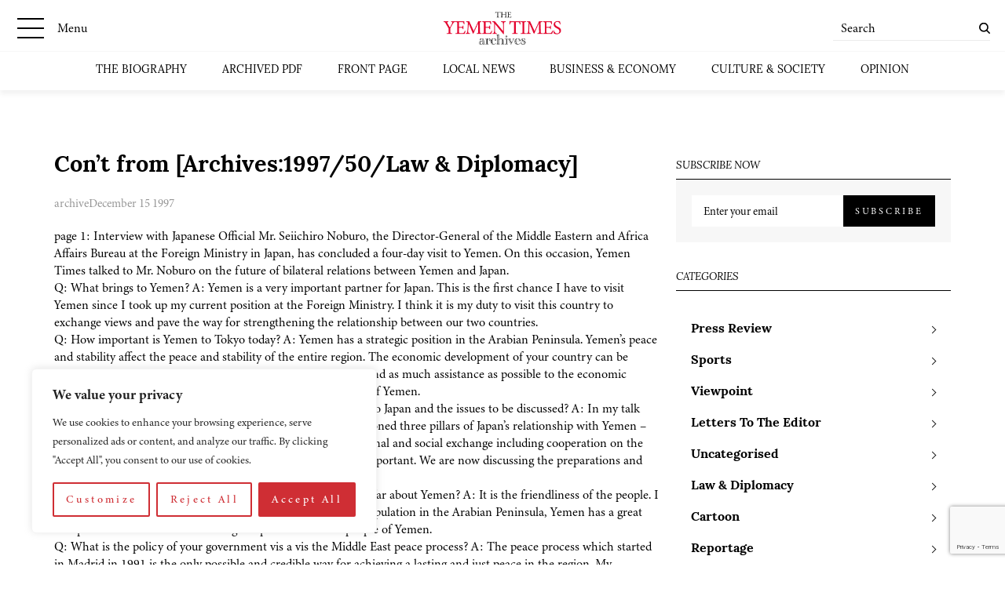

--- FILE ---
content_type: text/html; charset=utf-8
request_url: https://www.google.com/recaptcha/api2/anchor?ar=1&k=6LcCtrkkAAAAABJ5p2G8W86UiowIsaNd3s-QUmKD&co=aHR0cHM6Ly95ZW1lbnRpbWVzLmNvbTo0NDM.&hl=en&v=PoyoqOPhxBO7pBk68S4YbpHZ&size=invisible&anchor-ms=20000&execute-ms=30000&cb=lu865cspiuv5
body_size: 49638
content:
<!DOCTYPE HTML><html dir="ltr" lang="en"><head><meta http-equiv="Content-Type" content="text/html; charset=UTF-8">
<meta http-equiv="X-UA-Compatible" content="IE=edge">
<title>reCAPTCHA</title>
<style type="text/css">
/* cyrillic-ext */
@font-face {
  font-family: 'Roboto';
  font-style: normal;
  font-weight: 400;
  font-stretch: 100%;
  src: url(//fonts.gstatic.com/s/roboto/v48/KFO7CnqEu92Fr1ME7kSn66aGLdTylUAMa3GUBHMdazTgWw.woff2) format('woff2');
  unicode-range: U+0460-052F, U+1C80-1C8A, U+20B4, U+2DE0-2DFF, U+A640-A69F, U+FE2E-FE2F;
}
/* cyrillic */
@font-face {
  font-family: 'Roboto';
  font-style: normal;
  font-weight: 400;
  font-stretch: 100%;
  src: url(//fonts.gstatic.com/s/roboto/v48/KFO7CnqEu92Fr1ME7kSn66aGLdTylUAMa3iUBHMdazTgWw.woff2) format('woff2');
  unicode-range: U+0301, U+0400-045F, U+0490-0491, U+04B0-04B1, U+2116;
}
/* greek-ext */
@font-face {
  font-family: 'Roboto';
  font-style: normal;
  font-weight: 400;
  font-stretch: 100%;
  src: url(//fonts.gstatic.com/s/roboto/v48/KFO7CnqEu92Fr1ME7kSn66aGLdTylUAMa3CUBHMdazTgWw.woff2) format('woff2');
  unicode-range: U+1F00-1FFF;
}
/* greek */
@font-face {
  font-family: 'Roboto';
  font-style: normal;
  font-weight: 400;
  font-stretch: 100%;
  src: url(//fonts.gstatic.com/s/roboto/v48/KFO7CnqEu92Fr1ME7kSn66aGLdTylUAMa3-UBHMdazTgWw.woff2) format('woff2');
  unicode-range: U+0370-0377, U+037A-037F, U+0384-038A, U+038C, U+038E-03A1, U+03A3-03FF;
}
/* math */
@font-face {
  font-family: 'Roboto';
  font-style: normal;
  font-weight: 400;
  font-stretch: 100%;
  src: url(//fonts.gstatic.com/s/roboto/v48/KFO7CnqEu92Fr1ME7kSn66aGLdTylUAMawCUBHMdazTgWw.woff2) format('woff2');
  unicode-range: U+0302-0303, U+0305, U+0307-0308, U+0310, U+0312, U+0315, U+031A, U+0326-0327, U+032C, U+032F-0330, U+0332-0333, U+0338, U+033A, U+0346, U+034D, U+0391-03A1, U+03A3-03A9, U+03B1-03C9, U+03D1, U+03D5-03D6, U+03F0-03F1, U+03F4-03F5, U+2016-2017, U+2034-2038, U+203C, U+2040, U+2043, U+2047, U+2050, U+2057, U+205F, U+2070-2071, U+2074-208E, U+2090-209C, U+20D0-20DC, U+20E1, U+20E5-20EF, U+2100-2112, U+2114-2115, U+2117-2121, U+2123-214F, U+2190, U+2192, U+2194-21AE, U+21B0-21E5, U+21F1-21F2, U+21F4-2211, U+2213-2214, U+2216-22FF, U+2308-230B, U+2310, U+2319, U+231C-2321, U+2336-237A, U+237C, U+2395, U+239B-23B7, U+23D0, U+23DC-23E1, U+2474-2475, U+25AF, U+25B3, U+25B7, U+25BD, U+25C1, U+25CA, U+25CC, U+25FB, U+266D-266F, U+27C0-27FF, U+2900-2AFF, U+2B0E-2B11, U+2B30-2B4C, U+2BFE, U+3030, U+FF5B, U+FF5D, U+1D400-1D7FF, U+1EE00-1EEFF;
}
/* symbols */
@font-face {
  font-family: 'Roboto';
  font-style: normal;
  font-weight: 400;
  font-stretch: 100%;
  src: url(//fonts.gstatic.com/s/roboto/v48/KFO7CnqEu92Fr1ME7kSn66aGLdTylUAMaxKUBHMdazTgWw.woff2) format('woff2');
  unicode-range: U+0001-000C, U+000E-001F, U+007F-009F, U+20DD-20E0, U+20E2-20E4, U+2150-218F, U+2190, U+2192, U+2194-2199, U+21AF, U+21E6-21F0, U+21F3, U+2218-2219, U+2299, U+22C4-22C6, U+2300-243F, U+2440-244A, U+2460-24FF, U+25A0-27BF, U+2800-28FF, U+2921-2922, U+2981, U+29BF, U+29EB, U+2B00-2BFF, U+4DC0-4DFF, U+FFF9-FFFB, U+10140-1018E, U+10190-1019C, U+101A0, U+101D0-101FD, U+102E0-102FB, U+10E60-10E7E, U+1D2C0-1D2D3, U+1D2E0-1D37F, U+1F000-1F0FF, U+1F100-1F1AD, U+1F1E6-1F1FF, U+1F30D-1F30F, U+1F315, U+1F31C, U+1F31E, U+1F320-1F32C, U+1F336, U+1F378, U+1F37D, U+1F382, U+1F393-1F39F, U+1F3A7-1F3A8, U+1F3AC-1F3AF, U+1F3C2, U+1F3C4-1F3C6, U+1F3CA-1F3CE, U+1F3D4-1F3E0, U+1F3ED, U+1F3F1-1F3F3, U+1F3F5-1F3F7, U+1F408, U+1F415, U+1F41F, U+1F426, U+1F43F, U+1F441-1F442, U+1F444, U+1F446-1F449, U+1F44C-1F44E, U+1F453, U+1F46A, U+1F47D, U+1F4A3, U+1F4B0, U+1F4B3, U+1F4B9, U+1F4BB, U+1F4BF, U+1F4C8-1F4CB, U+1F4D6, U+1F4DA, U+1F4DF, U+1F4E3-1F4E6, U+1F4EA-1F4ED, U+1F4F7, U+1F4F9-1F4FB, U+1F4FD-1F4FE, U+1F503, U+1F507-1F50B, U+1F50D, U+1F512-1F513, U+1F53E-1F54A, U+1F54F-1F5FA, U+1F610, U+1F650-1F67F, U+1F687, U+1F68D, U+1F691, U+1F694, U+1F698, U+1F6AD, U+1F6B2, U+1F6B9-1F6BA, U+1F6BC, U+1F6C6-1F6CF, U+1F6D3-1F6D7, U+1F6E0-1F6EA, U+1F6F0-1F6F3, U+1F6F7-1F6FC, U+1F700-1F7FF, U+1F800-1F80B, U+1F810-1F847, U+1F850-1F859, U+1F860-1F887, U+1F890-1F8AD, U+1F8B0-1F8BB, U+1F8C0-1F8C1, U+1F900-1F90B, U+1F93B, U+1F946, U+1F984, U+1F996, U+1F9E9, U+1FA00-1FA6F, U+1FA70-1FA7C, U+1FA80-1FA89, U+1FA8F-1FAC6, U+1FACE-1FADC, U+1FADF-1FAE9, U+1FAF0-1FAF8, U+1FB00-1FBFF;
}
/* vietnamese */
@font-face {
  font-family: 'Roboto';
  font-style: normal;
  font-weight: 400;
  font-stretch: 100%;
  src: url(//fonts.gstatic.com/s/roboto/v48/KFO7CnqEu92Fr1ME7kSn66aGLdTylUAMa3OUBHMdazTgWw.woff2) format('woff2');
  unicode-range: U+0102-0103, U+0110-0111, U+0128-0129, U+0168-0169, U+01A0-01A1, U+01AF-01B0, U+0300-0301, U+0303-0304, U+0308-0309, U+0323, U+0329, U+1EA0-1EF9, U+20AB;
}
/* latin-ext */
@font-face {
  font-family: 'Roboto';
  font-style: normal;
  font-weight: 400;
  font-stretch: 100%;
  src: url(//fonts.gstatic.com/s/roboto/v48/KFO7CnqEu92Fr1ME7kSn66aGLdTylUAMa3KUBHMdazTgWw.woff2) format('woff2');
  unicode-range: U+0100-02BA, U+02BD-02C5, U+02C7-02CC, U+02CE-02D7, U+02DD-02FF, U+0304, U+0308, U+0329, U+1D00-1DBF, U+1E00-1E9F, U+1EF2-1EFF, U+2020, U+20A0-20AB, U+20AD-20C0, U+2113, U+2C60-2C7F, U+A720-A7FF;
}
/* latin */
@font-face {
  font-family: 'Roboto';
  font-style: normal;
  font-weight: 400;
  font-stretch: 100%;
  src: url(//fonts.gstatic.com/s/roboto/v48/KFO7CnqEu92Fr1ME7kSn66aGLdTylUAMa3yUBHMdazQ.woff2) format('woff2');
  unicode-range: U+0000-00FF, U+0131, U+0152-0153, U+02BB-02BC, U+02C6, U+02DA, U+02DC, U+0304, U+0308, U+0329, U+2000-206F, U+20AC, U+2122, U+2191, U+2193, U+2212, U+2215, U+FEFF, U+FFFD;
}
/* cyrillic-ext */
@font-face {
  font-family: 'Roboto';
  font-style: normal;
  font-weight: 500;
  font-stretch: 100%;
  src: url(//fonts.gstatic.com/s/roboto/v48/KFO7CnqEu92Fr1ME7kSn66aGLdTylUAMa3GUBHMdazTgWw.woff2) format('woff2');
  unicode-range: U+0460-052F, U+1C80-1C8A, U+20B4, U+2DE0-2DFF, U+A640-A69F, U+FE2E-FE2F;
}
/* cyrillic */
@font-face {
  font-family: 'Roboto';
  font-style: normal;
  font-weight: 500;
  font-stretch: 100%;
  src: url(//fonts.gstatic.com/s/roboto/v48/KFO7CnqEu92Fr1ME7kSn66aGLdTylUAMa3iUBHMdazTgWw.woff2) format('woff2');
  unicode-range: U+0301, U+0400-045F, U+0490-0491, U+04B0-04B1, U+2116;
}
/* greek-ext */
@font-face {
  font-family: 'Roboto';
  font-style: normal;
  font-weight: 500;
  font-stretch: 100%;
  src: url(//fonts.gstatic.com/s/roboto/v48/KFO7CnqEu92Fr1ME7kSn66aGLdTylUAMa3CUBHMdazTgWw.woff2) format('woff2');
  unicode-range: U+1F00-1FFF;
}
/* greek */
@font-face {
  font-family: 'Roboto';
  font-style: normal;
  font-weight: 500;
  font-stretch: 100%;
  src: url(//fonts.gstatic.com/s/roboto/v48/KFO7CnqEu92Fr1ME7kSn66aGLdTylUAMa3-UBHMdazTgWw.woff2) format('woff2');
  unicode-range: U+0370-0377, U+037A-037F, U+0384-038A, U+038C, U+038E-03A1, U+03A3-03FF;
}
/* math */
@font-face {
  font-family: 'Roboto';
  font-style: normal;
  font-weight: 500;
  font-stretch: 100%;
  src: url(//fonts.gstatic.com/s/roboto/v48/KFO7CnqEu92Fr1ME7kSn66aGLdTylUAMawCUBHMdazTgWw.woff2) format('woff2');
  unicode-range: U+0302-0303, U+0305, U+0307-0308, U+0310, U+0312, U+0315, U+031A, U+0326-0327, U+032C, U+032F-0330, U+0332-0333, U+0338, U+033A, U+0346, U+034D, U+0391-03A1, U+03A3-03A9, U+03B1-03C9, U+03D1, U+03D5-03D6, U+03F0-03F1, U+03F4-03F5, U+2016-2017, U+2034-2038, U+203C, U+2040, U+2043, U+2047, U+2050, U+2057, U+205F, U+2070-2071, U+2074-208E, U+2090-209C, U+20D0-20DC, U+20E1, U+20E5-20EF, U+2100-2112, U+2114-2115, U+2117-2121, U+2123-214F, U+2190, U+2192, U+2194-21AE, U+21B0-21E5, U+21F1-21F2, U+21F4-2211, U+2213-2214, U+2216-22FF, U+2308-230B, U+2310, U+2319, U+231C-2321, U+2336-237A, U+237C, U+2395, U+239B-23B7, U+23D0, U+23DC-23E1, U+2474-2475, U+25AF, U+25B3, U+25B7, U+25BD, U+25C1, U+25CA, U+25CC, U+25FB, U+266D-266F, U+27C0-27FF, U+2900-2AFF, U+2B0E-2B11, U+2B30-2B4C, U+2BFE, U+3030, U+FF5B, U+FF5D, U+1D400-1D7FF, U+1EE00-1EEFF;
}
/* symbols */
@font-face {
  font-family: 'Roboto';
  font-style: normal;
  font-weight: 500;
  font-stretch: 100%;
  src: url(//fonts.gstatic.com/s/roboto/v48/KFO7CnqEu92Fr1ME7kSn66aGLdTylUAMaxKUBHMdazTgWw.woff2) format('woff2');
  unicode-range: U+0001-000C, U+000E-001F, U+007F-009F, U+20DD-20E0, U+20E2-20E4, U+2150-218F, U+2190, U+2192, U+2194-2199, U+21AF, U+21E6-21F0, U+21F3, U+2218-2219, U+2299, U+22C4-22C6, U+2300-243F, U+2440-244A, U+2460-24FF, U+25A0-27BF, U+2800-28FF, U+2921-2922, U+2981, U+29BF, U+29EB, U+2B00-2BFF, U+4DC0-4DFF, U+FFF9-FFFB, U+10140-1018E, U+10190-1019C, U+101A0, U+101D0-101FD, U+102E0-102FB, U+10E60-10E7E, U+1D2C0-1D2D3, U+1D2E0-1D37F, U+1F000-1F0FF, U+1F100-1F1AD, U+1F1E6-1F1FF, U+1F30D-1F30F, U+1F315, U+1F31C, U+1F31E, U+1F320-1F32C, U+1F336, U+1F378, U+1F37D, U+1F382, U+1F393-1F39F, U+1F3A7-1F3A8, U+1F3AC-1F3AF, U+1F3C2, U+1F3C4-1F3C6, U+1F3CA-1F3CE, U+1F3D4-1F3E0, U+1F3ED, U+1F3F1-1F3F3, U+1F3F5-1F3F7, U+1F408, U+1F415, U+1F41F, U+1F426, U+1F43F, U+1F441-1F442, U+1F444, U+1F446-1F449, U+1F44C-1F44E, U+1F453, U+1F46A, U+1F47D, U+1F4A3, U+1F4B0, U+1F4B3, U+1F4B9, U+1F4BB, U+1F4BF, U+1F4C8-1F4CB, U+1F4D6, U+1F4DA, U+1F4DF, U+1F4E3-1F4E6, U+1F4EA-1F4ED, U+1F4F7, U+1F4F9-1F4FB, U+1F4FD-1F4FE, U+1F503, U+1F507-1F50B, U+1F50D, U+1F512-1F513, U+1F53E-1F54A, U+1F54F-1F5FA, U+1F610, U+1F650-1F67F, U+1F687, U+1F68D, U+1F691, U+1F694, U+1F698, U+1F6AD, U+1F6B2, U+1F6B9-1F6BA, U+1F6BC, U+1F6C6-1F6CF, U+1F6D3-1F6D7, U+1F6E0-1F6EA, U+1F6F0-1F6F3, U+1F6F7-1F6FC, U+1F700-1F7FF, U+1F800-1F80B, U+1F810-1F847, U+1F850-1F859, U+1F860-1F887, U+1F890-1F8AD, U+1F8B0-1F8BB, U+1F8C0-1F8C1, U+1F900-1F90B, U+1F93B, U+1F946, U+1F984, U+1F996, U+1F9E9, U+1FA00-1FA6F, U+1FA70-1FA7C, U+1FA80-1FA89, U+1FA8F-1FAC6, U+1FACE-1FADC, U+1FADF-1FAE9, U+1FAF0-1FAF8, U+1FB00-1FBFF;
}
/* vietnamese */
@font-face {
  font-family: 'Roboto';
  font-style: normal;
  font-weight: 500;
  font-stretch: 100%;
  src: url(//fonts.gstatic.com/s/roboto/v48/KFO7CnqEu92Fr1ME7kSn66aGLdTylUAMa3OUBHMdazTgWw.woff2) format('woff2');
  unicode-range: U+0102-0103, U+0110-0111, U+0128-0129, U+0168-0169, U+01A0-01A1, U+01AF-01B0, U+0300-0301, U+0303-0304, U+0308-0309, U+0323, U+0329, U+1EA0-1EF9, U+20AB;
}
/* latin-ext */
@font-face {
  font-family: 'Roboto';
  font-style: normal;
  font-weight: 500;
  font-stretch: 100%;
  src: url(//fonts.gstatic.com/s/roboto/v48/KFO7CnqEu92Fr1ME7kSn66aGLdTylUAMa3KUBHMdazTgWw.woff2) format('woff2');
  unicode-range: U+0100-02BA, U+02BD-02C5, U+02C7-02CC, U+02CE-02D7, U+02DD-02FF, U+0304, U+0308, U+0329, U+1D00-1DBF, U+1E00-1E9F, U+1EF2-1EFF, U+2020, U+20A0-20AB, U+20AD-20C0, U+2113, U+2C60-2C7F, U+A720-A7FF;
}
/* latin */
@font-face {
  font-family: 'Roboto';
  font-style: normal;
  font-weight: 500;
  font-stretch: 100%;
  src: url(//fonts.gstatic.com/s/roboto/v48/KFO7CnqEu92Fr1ME7kSn66aGLdTylUAMa3yUBHMdazQ.woff2) format('woff2');
  unicode-range: U+0000-00FF, U+0131, U+0152-0153, U+02BB-02BC, U+02C6, U+02DA, U+02DC, U+0304, U+0308, U+0329, U+2000-206F, U+20AC, U+2122, U+2191, U+2193, U+2212, U+2215, U+FEFF, U+FFFD;
}
/* cyrillic-ext */
@font-face {
  font-family: 'Roboto';
  font-style: normal;
  font-weight: 900;
  font-stretch: 100%;
  src: url(//fonts.gstatic.com/s/roboto/v48/KFO7CnqEu92Fr1ME7kSn66aGLdTylUAMa3GUBHMdazTgWw.woff2) format('woff2');
  unicode-range: U+0460-052F, U+1C80-1C8A, U+20B4, U+2DE0-2DFF, U+A640-A69F, U+FE2E-FE2F;
}
/* cyrillic */
@font-face {
  font-family: 'Roboto';
  font-style: normal;
  font-weight: 900;
  font-stretch: 100%;
  src: url(//fonts.gstatic.com/s/roboto/v48/KFO7CnqEu92Fr1ME7kSn66aGLdTylUAMa3iUBHMdazTgWw.woff2) format('woff2');
  unicode-range: U+0301, U+0400-045F, U+0490-0491, U+04B0-04B1, U+2116;
}
/* greek-ext */
@font-face {
  font-family: 'Roboto';
  font-style: normal;
  font-weight: 900;
  font-stretch: 100%;
  src: url(//fonts.gstatic.com/s/roboto/v48/KFO7CnqEu92Fr1ME7kSn66aGLdTylUAMa3CUBHMdazTgWw.woff2) format('woff2');
  unicode-range: U+1F00-1FFF;
}
/* greek */
@font-face {
  font-family: 'Roboto';
  font-style: normal;
  font-weight: 900;
  font-stretch: 100%;
  src: url(//fonts.gstatic.com/s/roboto/v48/KFO7CnqEu92Fr1ME7kSn66aGLdTylUAMa3-UBHMdazTgWw.woff2) format('woff2');
  unicode-range: U+0370-0377, U+037A-037F, U+0384-038A, U+038C, U+038E-03A1, U+03A3-03FF;
}
/* math */
@font-face {
  font-family: 'Roboto';
  font-style: normal;
  font-weight: 900;
  font-stretch: 100%;
  src: url(//fonts.gstatic.com/s/roboto/v48/KFO7CnqEu92Fr1ME7kSn66aGLdTylUAMawCUBHMdazTgWw.woff2) format('woff2');
  unicode-range: U+0302-0303, U+0305, U+0307-0308, U+0310, U+0312, U+0315, U+031A, U+0326-0327, U+032C, U+032F-0330, U+0332-0333, U+0338, U+033A, U+0346, U+034D, U+0391-03A1, U+03A3-03A9, U+03B1-03C9, U+03D1, U+03D5-03D6, U+03F0-03F1, U+03F4-03F5, U+2016-2017, U+2034-2038, U+203C, U+2040, U+2043, U+2047, U+2050, U+2057, U+205F, U+2070-2071, U+2074-208E, U+2090-209C, U+20D0-20DC, U+20E1, U+20E5-20EF, U+2100-2112, U+2114-2115, U+2117-2121, U+2123-214F, U+2190, U+2192, U+2194-21AE, U+21B0-21E5, U+21F1-21F2, U+21F4-2211, U+2213-2214, U+2216-22FF, U+2308-230B, U+2310, U+2319, U+231C-2321, U+2336-237A, U+237C, U+2395, U+239B-23B7, U+23D0, U+23DC-23E1, U+2474-2475, U+25AF, U+25B3, U+25B7, U+25BD, U+25C1, U+25CA, U+25CC, U+25FB, U+266D-266F, U+27C0-27FF, U+2900-2AFF, U+2B0E-2B11, U+2B30-2B4C, U+2BFE, U+3030, U+FF5B, U+FF5D, U+1D400-1D7FF, U+1EE00-1EEFF;
}
/* symbols */
@font-face {
  font-family: 'Roboto';
  font-style: normal;
  font-weight: 900;
  font-stretch: 100%;
  src: url(//fonts.gstatic.com/s/roboto/v48/KFO7CnqEu92Fr1ME7kSn66aGLdTylUAMaxKUBHMdazTgWw.woff2) format('woff2');
  unicode-range: U+0001-000C, U+000E-001F, U+007F-009F, U+20DD-20E0, U+20E2-20E4, U+2150-218F, U+2190, U+2192, U+2194-2199, U+21AF, U+21E6-21F0, U+21F3, U+2218-2219, U+2299, U+22C4-22C6, U+2300-243F, U+2440-244A, U+2460-24FF, U+25A0-27BF, U+2800-28FF, U+2921-2922, U+2981, U+29BF, U+29EB, U+2B00-2BFF, U+4DC0-4DFF, U+FFF9-FFFB, U+10140-1018E, U+10190-1019C, U+101A0, U+101D0-101FD, U+102E0-102FB, U+10E60-10E7E, U+1D2C0-1D2D3, U+1D2E0-1D37F, U+1F000-1F0FF, U+1F100-1F1AD, U+1F1E6-1F1FF, U+1F30D-1F30F, U+1F315, U+1F31C, U+1F31E, U+1F320-1F32C, U+1F336, U+1F378, U+1F37D, U+1F382, U+1F393-1F39F, U+1F3A7-1F3A8, U+1F3AC-1F3AF, U+1F3C2, U+1F3C4-1F3C6, U+1F3CA-1F3CE, U+1F3D4-1F3E0, U+1F3ED, U+1F3F1-1F3F3, U+1F3F5-1F3F7, U+1F408, U+1F415, U+1F41F, U+1F426, U+1F43F, U+1F441-1F442, U+1F444, U+1F446-1F449, U+1F44C-1F44E, U+1F453, U+1F46A, U+1F47D, U+1F4A3, U+1F4B0, U+1F4B3, U+1F4B9, U+1F4BB, U+1F4BF, U+1F4C8-1F4CB, U+1F4D6, U+1F4DA, U+1F4DF, U+1F4E3-1F4E6, U+1F4EA-1F4ED, U+1F4F7, U+1F4F9-1F4FB, U+1F4FD-1F4FE, U+1F503, U+1F507-1F50B, U+1F50D, U+1F512-1F513, U+1F53E-1F54A, U+1F54F-1F5FA, U+1F610, U+1F650-1F67F, U+1F687, U+1F68D, U+1F691, U+1F694, U+1F698, U+1F6AD, U+1F6B2, U+1F6B9-1F6BA, U+1F6BC, U+1F6C6-1F6CF, U+1F6D3-1F6D7, U+1F6E0-1F6EA, U+1F6F0-1F6F3, U+1F6F7-1F6FC, U+1F700-1F7FF, U+1F800-1F80B, U+1F810-1F847, U+1F850-1F859, U+1F860-1F887, U+1F890-1F8AD, U+1F8B0-1F8BB, U+1F8C0-1F8C1, U+1F900-1F90B, U+1F93B, U+1F946, U+1F984, U+1F996, U+1F9E9, U+1FA00-1FA6F, U+1FA70-1FA7C, U+1FA80-1FA89, U+1FA8F-1FAC6, U+1FACE-1FADC, U+1FADF-1FAE9, U+1FAF0-1FAF8, U+1FB00-1FBFF;
}
/* vietnamese */
@font-face {
  font-family: 'Roboto';
  font-style: normal;
  font-weight: 900;
  font-stretch: 100%;
  src: url(//fonts.gstatic.com/s/roboto/v48/KFO7CnqEu92Fr1ME7kSn66aGLdTylUAMa3OUBHMdazTgWw.woff2) format('woff2');
  unicode-range: U+0102-0103, U+0110-0111, U+0128-0129, U+0168-0169, U+01A0-01A1, U+01AF-01B0, U+0300-0301, U+0303-0304, U+0308-0309, U+0323, U+0329, U+1EA0-1EF9, U+20AB;
}
/* latin-ext */
@font-face {
  font-family: 'Roboto';
  font-style: normal;
  font-weight: 900;
  font-stretch: 100%;
  src: url(//fonts.gstatic.com/s/roboto/v48/KFO7CnqEu92Fr1ME7kSn66aGLdTylUAMa3KUBHMdazTgWw.woff2) format('woff2');
  unicode-range: U+0100-02BA, U+02BD-02C5, U+02C7-02CC, U+02CE-02D7, U+02DD-02FF, U+0304, U+0308, U+0329, U+1D00-1DBF, U+1E00-1E9F, U+1EF2-1EFF, U+2020, U+20A0-20AB, U+20AD-20C0, U+2113, U+2C60-2C7F, U+A720-A7FF;
}
/* latin */
@font-face {
  font-family: 'Roboto';
  font-style: normal;
  font-weight: 900;
  font-stretch: 100%;
  src: url(//fonts.gstatic.com/s/roboto/v48/KFO7CnqEu92Fr1ME7kSn66aGLdTylUAMa3yUBHMdazQ.woff2) format('woff2');
  unicode-range: U+0000-00FF, U+0131, U+0152-0153, U+02BB-02BC, U+02C6, U+02DA, U+02DC, U+0304, U+0308, U+0329, U+2000-206F, U+20AC, U+2122, U+2191, U+2193, U+2212, U+2215, U+FEFF, U+FFFD;
}

</style>
<link rel="stylesheet" type="text/css" href="https://www.gstatic.com/recaptcha/releases/PoyoqOPhxBO7pBk68S4YbpHZ/styles__ltr.css">
<script nonce="MJDkdHZZOTKh44W1wpKVYQ" type="text/javascript">window['__recaptcha_api'] = 'https://www.google.com/recaptcha/api2/';</script>
<script type="text/javascript" src="https://www.gstatic.com/recaptcha/releases/PoyoqOPhxBO7pBk68S4YbpHZ/recaptcha__en.js" nonce="MJDkdHZZOTKh44W1wpKVYQ">
      
    </script></head>
<body><div id="rc-anchor-alert" class="rc-anchor-alert"></div>
<input type="hidden" id="recaptcha-token" value="[base64]">
<script type="text/javascript" nonce="MJDkdHZZOTKh44W1wpKVYQ">
      recaptcha.anchor.Main.init("[\x22ainput\x22,[\x22bgdata\x22,\x22\x22,\[base64]/[base64]/UltIKytdPWE6KGE8MjA0OD9SW0grK109YT4+NnwxOTI6KChhJjY0NTEyKT09NTUyOTYmJnErMTxoLmxlbmd0aCYmKGguY2hhckNvZGVBdChxKzEpJjY0NTEyKT09NTYzMjA/[base64]/MjU1OlI/[base64]/[base64]/[base64]/[base64]/[base64]/[base64]/[base64]/[base64]/[base64]/[base64]\x22,\[base64]\x22,\x22JMKcWhbDh8OEwoNTw6wDEsOZExzDghPCrRoyw60Vw5TDu8Kcw7bCoWIRA0puUMOyMMO/K8OYw47DhSl/wqHCmMO/UB8jdcO0QMOYwpbDjMOoLBfDm8KYw4Qww64UWyjDj8KkfQ/Cm0ZQw47CtcKUbcKpwqPCt18Qw5TDn8KGCsO+FsOYwpALEHnCkzUld0h4wqTCrSQtIMKAw4LCjALDkMOXwp0eDw3Cj3HCm8O3wqlwElRUwokgQUfCtg/CvsOvQzsQwrHDmggtV2UYeWEWWxzDjS99w5EVw45dIcKQw5ZofMO4dsK9woRow4A3cwFMw7zDvmBaw5V5J8ODw4UywrTDp07CsxQ+Z8O+w6d2wqJBYcKpwr/DmxfDnRTDg8Ktw7HDrXZzUyhMwpLDkwc7w43CtQnCil7ChFMtwphOZcKCw5UxwoNUw4UQAsKpw4XCmsKOw4h4Vl7DksO/MTMMMsKFScOsFgHDtsOzFsKNFiBTRcKOSULCnsOGw5LDosOCMibDtMOlw5LDkMKKCQ81wo3Cn1XClUkhw58vPsKTw6sxwoQYQsKcwq/[base64]/DoMOrD8Oxw5dXw4XCk8KCw6nDtWDDmVDDh8Oow5rCrW7Cu3TCpsKNw4Igw6hFwodSWzcpw7nDkcKIw7oqwr7DqsK2QsOlwqR2HsOUw4QJIXDCn0diw7lOw6s9w5oewr/CusO5LUPCtWnDnznCtTPDiMKvwpLCm8OhVMOIdcOITE5tw7psw4bCh0bDjMOZBMOYw41Ow4PDvChxOQLDiivCvC98wrDDjxUqHzrDhsKeThxzw4JJR8KMIGvCvjB0N8OPw61Rw5bDtcKteA/DmcKQwpJpAsO+Uk7DsRcMwoBVw711FWU5wo7DgMOzw6kUHGtCKiHCh8KxK8KrTMOfw4J1OxkBwpIRw4nCgFsiw5vDrcKmJMOoJcKWPsK0QkDClVF8Q3zDrcKvw6pBNMOaw4PDl8KXb3XCvQjDo8OgJMKLwrUhw4TChMOMwofDs8K/XsOZw4XCl1UXaMOBwo/CpcOeGVDDkXZ4B8OUFkd0w6LDp8OifwHDgVopbcOJwpVpPXBIQirDuMKWw4prZsONIUHCgyLCqsKxwp1owoICwrHDjXHCsm0ZwrfCkMKDw7p3MMKne8OQNRTChcKgOHE5wp9HLVAlYXjCs8KNwp0RXEx2OsKCwpDCpE3Dv8KRw6Vaw7lgwrXDm8OTHURqb8ObECLCli/DsMO7w4BjGXzCn8K2T0rDiMKMw6w0w6p1wqBsMkXDhsO7AsKNdcKXV0t0wqfDhUd/CjvCvG8kbMKFPEpCwrnCmsKHKXfDocK1EcK+w63DqcOrNsO7wowQwq7Dn8KcccOsw7nCpMKkdMKJF2jCjhPCsjwFfsKgw5HDrcOKw50NwowBHsKCw65LERzDoS1tH8OqB8K6eTQdwrwxQcONDcKLwrzCpcKuwq9pRBbCmsOKwojCmj/DmzXDksOEMMKJwrvCm0HClT7DmVzCrkYIwqs7YcOQw4fCgcOLw6wRwoXDkMOPTEhYw6d5LMOKV151wr93w4/[base64]/CncOCwrMrw4zCsH0Kw5s0b8ONH2XCp8Kpw7nDrVzDgsKHwojDpRo/wqJbwpI1wpxEw7NDAMOBH0vDnGLCpsOGAlXCq8KVwonCmsOwPSN5w5TDvzBmaSfDs2XDi2sJwqxBwrPDvcOxLyZGwrMrbsKkCz3DlVp5ccKDwpfDhQHCucKawrwhYSXCg3BVN1fCn1Iaw4DCsVRYw7/[base64]/CsMKZOULDrsKywrvCiHfCl8O5LFDCkMONwq3DgXLClEorwog7w6LCtsOKZlB1MmPCkMOxw6bCkcOtWMKncsO1ccKnY8KgF8OHT1zChBZUEcOvwprDnsKkwpnCmXwzGMK/wrHDtcOzZmsEwofDk8KcH1XCpzIpUzfDhAoGcsOiU2LDrgAKdWfCj8K1fCnCkGMswqhSAsOuIMK9wozCosO+wrlZwovCkBbCscK1wrnCjVgSwq/[base64]/w6ZPwoNWUsOxc27DqExkw5/DsDHDsSg5w4EFB8OowpFiw5nCp8OkwqFVdzkUwpnChMOgaX7Cp8KSRcKhw5wFw5oyK8OkGcO3DMKCw7kkUsO7EnHCrEUdXlA7w7LDnUg7woXDhMK4bsKrc8OSwqrDv8OwCHDDm8O5I3csw7/CqcOrMcKweXDDisOOci7CocKXwoViw5Zfw7HDgcKDR1R3KsK4Il7ConIlA8KYNTTChsKgwplIaRnCq1zClFjCpx/[base64]/[base64]/Cmnkdw6gkOXnDrDXCmcKNGMOOwozCqlVuSnzCqHvDpEvCvsOJO8K8w7bDp2fCrB7Dv8ORdwA0d8KFLcK5cWBoIDZqwoLCuERlw5LCg8Kzwr0gw7jCv8KSw68WDXYlKcOSw6rDvB1/E8OaRDUCJC0ww6smOcKmwofDrQZiPUZsAcK/[base64]/[base64]/DtsK6ZiMLwo7CicOuwpAhwqTCrCPCj8Kow4vDtMOHwofDtMOsw4EcIwl/GjrDt1EIw6UTwrZZBnphIl7DssOWw5TCtVvCjsOuLSPCigfCv8KccMKOS0zCkcOcEMKswol2AQ51OcKVwpNywqTCiCdLw7nDssKjF8OKwpkNw7hDJsOEIlnCjcK+AsOOHSY+w43Ds8KsOsOlw5cjwrUpejJYw7jDlXc3LsKhCsKAa3EWw6s/w4DCt8OMDMO5wpxCEMONBsOTQXxXwrrCn8KCJMK2EMOOdsKMU8O6TMKeNkgLF8KvwqkZw7fCqcKUw44VJlnCjsO6w5/DrhNEFw0ewqPCsUgrw7fDlmzDkMKuw7osJ1vDpsOkfBDCu8OpX1HDkBHCuVowQ8KJw7XCpcKOwqltcsK/YcK/w44ew5zCvThDQcKWDMO7RCNsw57DpS8Xw5YPU8K2ZMOcIXXDtUoTM8OLworCvCnDuMO2QMOROys2GV4Nw6xVCgvDqGs+w7XDh33CuAZ9PRbDrynDqcOsw4AWw7vDpMK/KsOMdRNFRcKxwp8kKk/Di8KYEcK3wqTCvCFFYMOGw58+QcKMw7UUXnl2wqtfw5DDs2BkUcOqw7rDiMOQAMKVw5hGwq1Bwrp7w5ZGDCMgwoXCiMOKUw/CrUwBSsORLcOpdMKEwqoILDLDsMOMwobCksKEw73CtiDCs2jCmgHDhDLCkxjCrcOAw5fDqGrCgnpmZcKIwo3CnhjCt3fDsEgnw6gKwrHDvsKSw5DDrCVwXMOtw77CgMKKecOWwo/[base64]/SVbCkSEGwqZVDMK9w6jDpFx5c0TDvBXDpFFzwrDCrRspcsKMBGXCmlHDtWdkZWfCusOSw4hgLMKXHcK3wp1/wqAVwpNiVkV2w6HDosOnwq7CiUpuwp/Dq20PKztWfMOJwq3Chm3CsmV2wo/CtwAZAwc/XMOJSnrDkcKZw4XDuMKfTHfDhRVWOMKXwocle1LCl8K1woBaNmNtecKxw4fCgw3Dq8Oyw6JWXhvCgHdkw6xOwrJPBMOzIQLDt0bDhcO4wr84w6VqGRHCqMKPZnTCoMOfw7vClMKmdCV+KMK+woXDoFsjSGIUwokxIWPDgXHCmzxeXcO/[base64]/DmFp5woHCqVwvwoTCp8O2wpF1w78CwrXDiMKCYcOcwp3DtS9Rw5ArwpJFw4LDs8O/w5gUw69ePsOhPirDoV/Du8K5wqU7w6VDw447w5QZLwhBUMKoGMKdwoAIMEHDmSjDmcONEEA0E8KDOnd4w6AWw7rDi8O8w5DCtcKkLMKhLcOJFVLDlsKrJMOxw5XDnsOaDcOXw6bCqlTDlyzDqBjCriQvHMKzAcKnZj7Dm8KdI1wEw4TCjT/CjUItwovDuMOMw7EgwqjCrsO3EMKWZ8K5KMOCw6JxNT/CvnpGewvCr8O5KUIiBsKNwo4gwrknU8OSw5tMw75awpsQU8OaPMO/w7tZdnVCw5hdw4LCv8OXZsKgbVnCnMKXwoQmw7rCjsKKY8Ocw7TDg8OEwpokw5bCgcOiGg/DiEIswqHDq8OgZXBJRcOfI2/DtMKHwrpew6rDjsORwrI4wrvDgl15w4NJwrwbwpsVSD7Cu2vCn0fCjhbCv8OVbmrCnB9JJMKqCibCnMO0w40RJQ9HV091BMO7w4XCtcOCEHfDlD8LEnASZiDCiiJTVBk+RhMrUcKJEHXDtsOqcsKewr7Dk8KKUE4MZRjChsOha8KEwq3CtVrDvB/CpsOJw47CpXwLKMKKw6TCigvCqTTCgcO3w4fCmcOcb3goJ1LDuQYlXh0HNcOHwrfDqEVPRhVlQSvDvsK3TsONP8O9EsKffMOIw6hkJVTDusOqHwfDrMKVw5osa8OGw41FwpXCp0F/wp/DqGEdGMOkUMOSZ8OlW0XCnUzDuBhEwonDvB3CvkUuB37Di8Kwc8OkeCnDrklZN8KXwrtxNUPClSRUw6xgw4vCr8ORwqtdbWPChR/CjTovw4/Djj8IwrDDnE1Iwp7CiQNJwpPCmykrwoYRw5Uqwp8Xw59Zw5UxMsKcwpjCvBfCgcKiFcKyT8Kgw77Cty9zexUNYMOAw5LChMO6X8Kqw6Ztw4NCLywZwqbCjUVDw5vDiBVqw43Ct3lmw44yw5vDqAUawpQHw6LDoMKsWEnDuwF8TMO/dsK1wo3Ch8ONbB0/NsO4wrzChyLDi8Kcw67DuMOjXMKPFTEcYwkpw7vCj2xIw4/[base64]/DlhkBTMO6Ykpiw4LDvFHDjMOmPzHDlmhIw7NNw6/CmsOWwpnCosKbQz/DqH/CgcKXw4zCsMOYTMO8w5Yewo3CosKBcVx6RjIJAsKWwqvCnzTDvVvCtmcDwoAiwrDCucOnDcK1DTLDtXM3fsOjwpbChVppSFUewpbCmTwgw59hVGPDpBTCpn4CfsKfw47DncK/w5U2G3jDiMOMwofCmsOqAsOONMOuf8Kkw6/DkVnDpTLDocOUPsK7GV/[base64]/[base64]/Dr0vDuwLCtm/Csil1NsObJcOYw4YJwo56wq8yZz/[base64]/VDfDmsKyPVXCrcK1LcOAJkbDmsKNw7lwRcKZw6lYwo/[base64]/Dty4mw4LCtmvCngLCgHE4wrjCjsKxwqrCjS9gw5c/w5h8ScOwwrvCj8KBwoHCu8OmL1sOwqLDocKGKCfCkcO4w7ELwr3DlcKCw5YVQEXDssKnBSPCnsKKwohWfzx7w51mY8Oyw4bDjsKPJEYWwrw3VMOBwrl9Oy5lw6hHdBDDtcK3aVLDkG0CLsOwwo7Ds8Kgw4XDtsO/[base64]/DhsOVSy7DuQFNwqQ+wqpIwpjCtMKswo1XR8OUY0rCrzHCh0vCvSDDl3UNw63Dr8KQEnUYwrQvQsOzwp0SWMO5X2BETcO+NsKFR8O2w4LCv2LCrgsGNsOxfzjClMKZwr7DgzVowqhJCcOiIcOjw6PDmFpcw7PDunx2w43CqMKxwoDCv8Knw63CulLDkgpkw5/Cj1DCtsKPPl4+w5fDtsKwDULCssKhw7k/[base64]/DiEPDrBNaw5cfwr8Kw63Dr8OEwqjCjcKuw4cmc8Kmw77ChyzDpsKSTVHCnX/[base64]/Dnlklw5AFTMOnAcKWwoMGWcKOAxgxw5HCnV/[base64]/w6dTHcOFwpRNcAbCqmgGw7fCpMKSw6fDsnBaUCfCgGpZwpIDKMKewq7Cji/DicKIw6Efwok2w71Bw6oswo3DpsOFw4fCqMOiLcKAw4cSw6vDoyddQcO1XsOSw7rCrsKLw5rDr8KPScOEw6vCoRQRwrtfwooIcArDvUfDkhRheisHw5VeP8OiM8Kvw65sJ8KnCsO/dC8ow7bCl8Klw5fCkEPDuU7Dl3BYw45PwrhTwrzCrXplw5nCth4oCcK3wpZGwrDCl8K2w6w8w5UiCcOocErDg2J5CcKdJjkBw5/[base64]/DqsOhVcObw7HDgVDCmsKfw6ouY1pqw47CqcOmwrkxw7nDg2fCgg/Ds1tzw4bDgMKGw5/DpsK3w4LCgncrw4EwN8KYC2bClWDDokYrwrgpYlkZD8KUwrlKBkk8SmfDqi3CscKnNcK+N3jDqBwDw45Yw4jChk8dw4RKTyHCqcKgwrJow5fCqcOOc3o+wqvDisKmw6BeIsKjw4kDw67CucOowp4ew7Zsw4LCrMOTey/DjD7Ch8K9Z0NWw4IVIHLCr8K/[base64]/Dr8OLwqTCg8OVwqrCksKiwrLCry8TwqXDkkXCv8Kow5Y5QA3DvsOywpzCvMO5wq9GwonDrR0TTGrDpC/CqhQCcmPCpgIswpTDoSYKG8ODK2FSPMKvwqPDl8O4w4DDqW0WccKXJcK3BcOaw7EzBcOaAcK1wobDsFvCpcO8wppCwr/CjQEHBFjCtsOIwptQR2cZw7ZUw58CRsK8w7TCn0ASw5wUEgbDt8Ksw5xIw5jDkMK/[base64]/DpcKYw6hNEMKUFGLDncOGw5nCnMKtw4ZUO8OaXsOfwprCuR53W8Krw77Dq8OdwoI4wpbDvQMwZsKHU2sQGcOpw5kVOsOCRcOJCHjCv3R8E8KxUjfDsMOvFQrChMKTw7/[base64]/CvsKnw5AsDcKKwrbDmcONWAXDocKLZ8O0w4RQw4TCpMK2w7AkKMK1aMO6wo8CwpbCisKeSEDCrcKVw5TDq1oRwqkgGMKXwqFkRzHDrsOKA1phw67ChhxOwpjDokrCtQvDkk3Drzwpw7zDj8KRwrnCjMOwwp1+TcOCbsOwT8K/[base64]/CgFhCLcKZw4N1BiAlFcKJw4jCpDTDv8OMwqfCt8Kqw7XCksO5JcOEA24KYUDCrcK+w50hbsKdw5DCm3DDhMOPw7/[base64]/wqzDuMOBA2xswrhjRgxJRcO5Vg3Ct8OCBMKBYsKHw5bCqlXDmyQEwoR3w4Rxw7/[base64]/w5ttPg/CoCrDjxNCw4QnTjjCo17Dp8OmwpN6HwUKw7fCi8O0wpvDtcKoTSxZw6pWwqRHPGJQS8KtfiDDn8OTw7DCt8KEwpTDrcObwpTCsWjCm8KzFnHCkGYTQxZ6wqzDjcOWAMKbAMKjBTzDtsOIw7M/WcK8Bj57E8KUR8K8Qi7Cl3TDqMOvwqDDr8OTXcOwwq7Ds8Kqw7DDt1AZw5Iaw7Q+BXNyXhtbw7/DqX/Ch2bDmxHCvxPCsHbCrzDDkcOzwoEZJxjDgmRFOsOQwqE1wrTDt8KJwpw3w4s/B8O8YsKVwrJnXMOAw6TCscKqwqlPw4dtw7sewqJBXsOfwodONx/CrV4Vw6jDhRnCmsOdwqAYNlnCjBZAwpVkwp43FsKWYMKmwoU9w5tcw5tUwoZqVRfDtQ7CqwbDvldSwpfDt8KRbcOAw5TDu8K/wp/[base64]/DtFbChwciwrNnwrFUwpxiGcKHfcOhw7IQeXHDinTCpHDCq8OVVDc8WjEAw63DsEN8csKcwp5awpoKwpDDkWLDrsOyL8OZHcKtPcKPwo8Sw5sfWjxFKwBIwo4dwqARw7scVx7Dj8O2SMOmw5FUwozClsKhw6XCt2NOwpLCssKzOcKJwrLCo8KpOEzCuELDqsKKwr/DtcKYTcOeACrCl8O+wpvDuiDDg8O/Lz7CrcKNbm0iw7d2w4/DuG7Dq07DtsKzw5g8PlrDvn/DrcK4JMO8csO3U8O7RCDDoVZowppVacOCRy8/[base64]/[base64]/DssOTwq11w53Cs8OMwqVHwqtRw78LwoMXw5/Dt8KTNjLDnDXCkwzCqsOgWcO/[base64]/Co03CuC7CjMKPw5PDiX3CuMOCwo7ClSXCssO9acKbbAvCnzHDkkHDosOTd3hnwo3Dn8OMw4R6TyVGwoXDlUPDvsKIJmbCssOAwrPCs8KewpbDncK8w648w7jCkVnDiH7CkAHDn8O9LS7DjMO+AsOeUMKjHkt1w4/DjVDDrwsDw6zCncOgwrN9GMKOAxJbLMKyw4UwwpvChMO9GsKOOzpUwr7CsUHDm1A6CBzDjcOLwpRuwoNJw7XCiSrCh8K8X8KRw7wmMcKkJ8KUw7/[base64]/wq/Cj8OCwpvDnMOFw5s5JcKAXcKOw6jClsKLw5tjwo7DgcKxajQ4OzYGw6x9b30Kw7g1w5wmYFXCtsKDw7I1wo91ABTCksOGayzCnxkiwpDCpsKhfgXCvgw2woPDg8K9w5zDssKEwr4cwqZsRUILJcKlw5DCux/[base64]/Cp8K1TcOcXMOLcjDDisO3wrHDohPDiHhbesKrwojDo8Oxw5lZwpsLw5rCn0fCjDhrWsOPwrnCk8KEADtgaMKcw41/wo/Co3/Cj8KkZkc3w4gWwqR4CcKqQh80R8OvU8Klw5/ClgFMwp1kwqbDnUobwpo9w4XDh8KwXsOLw7zCty1yw5IWFSwZwrbDv8KHw7jCicKWe07CuW7Cl8K5OwgmLCfClsK9IsOFDy9BEj8ZP1bDucOVJV0OLVRswq3DlyLDosOWw7FCw6PDoWc5wrcywolcQFbDgcOCFcO6wo3Cs8KuU8OAe8OEPg9mFSFPVTxbwp7DqW/DlXIrJBHDlsKIE2XDl8KpTGnCgAEBVMKlGQnDocKrwpzDrV43UsKJecODw5MWwo/CjMOSYDU6wrjDoMOcwpEwNxXCrcKUwo1Lwo/CgcKKPMOGf2dlwqLClMKPw6dAwpXDgk7DuTEhTcKEwpIuNFIsP8KnesOYwpjDt8K2w6DDpsOtw61qwprCi8O7G8OfF8OaYgXCmcOCwq1dwpgywpAFcDrCvC/CmXp2OMOhL13DrsKxBMK2bXfCnsO+PMOmeVvDvMOCZADDqiLDicOjFMKQDDDDhsK6Y2wPdnheQMOgEw44w4BudcKJw6Acw5LCvjoxw7fCjcKow7jDhMKfUcKiUCUYAg92bAPDvMK8MF1dHMKzcXTCr8KIw7jDnjcLw4/CrsKpQDcxw69CEcK1JsKQRDvDgMK4wpkwF2LDscOJKcKew5UWwrnDoTrClTDDlwVRw58dwo/DlcOvw4wpLnXDtcONwojDuhorw6XDvcKKWcKGw5rCuiPDgsO8w43CssKYwrjDq8OwwrTDj3HDsMOJw6ViTG1NwqTCl8OUw67DiScTFxfCr1psTcK5LsOOw7DDuMO0wqNzwo9UDsOXdXzCvB3DhmbClcKlPMOgw5BxEMOYH8OowqbCtMK5AMOMa8O1w7DDvkFrPcKKbm/[base64]/[base64]/CmsKSwq3DrjjDg0YacsK7wq7ClcO+csK/w5hswpHDo8KiwqdNwqQtw6tQMsOSwrFNf8Oewq4cw4JVZMKzw7JIw4LDi3Bpwo3DocO0TnbCszJNNQTCrsOTYsOdw6XCoMO1wohVI0DDvcKSw6fCj8Kld8KYI1/CqVFaw7xgw7jCicKKwqLCmMKxXcK2w4pHwqFjwqbCpMOBQ2ZAXSV9wq4twrU9wqzDusKgw6nCnl3DhSrDm8OKOQXDi8OTdcKQa8ODYsKGTnjCocO6woFiwr/DmGQ0AA/CiMKbw4kUXcKBM3rCjADCt1IywoV8Sy9Lw6s7YcOMKlrCsw/DkcOfw7ZswpNiw7TCvX/[base64]/[base64]/fxkNwrHCq01VDcKUw4TDhcKML8KZw4rClcKJaG4eCsOzMMO7wq/[base64]/CmMKLT3vCk3kpw7IawpfDmXPDqwhiw41MwoFRw5Emw53Dpx0De8K9bcOxw7zDucOlw6tiw7nDgsOrwojDjkgqwrw3w5jDriXCn37DjUTDtyDCjMO1wqvDmcO4bUdqwr4NwqDDhU/CrMKmwp/DkgZCeVTDpMO6bG4aQMKkWgYNw4LDr2LCmsKPHCjCp8OiIcKKw5rCvsO9wpTDlcKmwo/DkkIcwqQjEsO2w4IGwrx1wqnClDzDo8ORXSHCrsOqVX7Dg8KVLmRcK8OHQcO3wo/Cp8Obw4nDsGgpAlLDh8KjwrtbwrXDmX3CgsK2w6HDm8Obwq5nw7jDocOJGifDjltYEQDCuXB5w7MCM33DlR3Cm8KcXWPDpMK3woI2LwBlWMKLEcOHwojDjMKewqzCpFMISErCrsKgJMKbw5dCZn3CoMKJwrXDoTo/cT7DmcOqXsKowpHClRFgwrR/woHCucOMa8O8w53DmVHCrTpFw5LDuhRrwrnDgMK1wp3Cr8KMWMOHwrbCmlfClWbCqkNcw4HDvlrCtMKkHHUkYsOYw5nCiS5mZkLDm8ObT8K/[base64]/[base64]/ClcOLw6bCn8OyBVNafsKNJXgqw5pnacKIQcOFcMK7wpJew4jDjcOdw5pdw6QqfcKLw4/CsnXDhT5dw5bDnMOOOsKuwrlOCw3CgAbCuMKOHMO1P8KcMATDoRQ3F8K7w7jCtMOzwrJIw7PCu8KdfsOWPGtGBcKnEw9OX3LCucK8w4BuwpzDuxrDkcKgZsK2wo9HX8Oow5HCgsK/[base64]/[base64]/Ci8KQw41ew57CqGp4QlfDnyLDusO3RAbCr8KmDlh2GsOWKMODD8OSwowIw57CshpOJMKlM8OzB8KGMcOBcSHCs1fCihvDnMKUZMKFZMOrw4Q5Z8K/TMO2wrU6wrM5HUwsY8OLVzPCtMKiwrTDiMK7w4zCg8OxF8KsbcOscMOjHcOcw5YBwr/CkyjCqjh0YnTCi8KXYU/[base64]/CucOdJSJww7PCkcKIw5DCicOkwotuw4jChMKyw6TDmsO0JFhbw4FrLsOvw5nDtjTDgsO1w78NwqtmFcKBHMKbbV3DjsKHwoTCoUQ7dyI/[base64]/AcOtRzHCngpFwqVbY2rDgwrCki/[base64]/fn0Lw6B2w4FZfAcPYCrCvy/DuMOWw6Y+GjUMw4bCmcOow5d1w6PCicOlw5ZGGsOJWlrDkwkESXfDvXXCuMOHwoQIw6hwDHRYwoHCiUdHWU8GP8OxwpbCkiPDisOqW8KdEzVAdVzCl0DCtMO0w6bDmjjCpcKKScKmw4czwrjDv8OOw50DDMK9IcK/wrfDtit8PTjDvDvChlPDscKSKMOXPnQ/w7BxfUnCicKxasK+wrMrwrwpw6gZwrLDpsK4wpDDuTs0NmrDhcODw6/[base64]/w5DCssOsDMKcw6vCsHrDpsOQQsOEPS3DvnMDwqFgw4Z5a8OLw73CiSwfw5ZzKTMxwr7Cvl3CiMKcWsOIw7HDqgUqUSvDsTtOTFPDrE1kwqIscMKdwpxpbcKWw4U+wpkFMcKjK8K6w73DvsKtwpQGIW/CkWbCs28FeQ0/w6Y+wrnCrMKXw5g/bsOOw6/CrRrCjRHDp0bDmcKRwolnw5rDosO7bMONQ8KOwrMDwo4sMRnDhMO6wqTChMKlP3nDn8KKwpzDhhUPw441w7E8w59ZElQRwpjDncKLWn9Cw6deKCxWf8OQYMKxw7ZLc3XDsMK/[base64]/[base64]/Cqwp+A8KvNsK2w4Vow4R9wqcyw6LDhwAZwpdDaSNCKcOyb8O9wq/DtVkya8KdI09NeThpM0IiwrvCqsOsw5IUwrEWFy8hGsKzw7V7wqwZw4bCslpqw6rCsDhEw77CpS8VIyAwexhTPzxEw4xuX8KpQsOyLjLDnALClMKOw5JLfDvChBluw6rCn8OQwqvDn8KRw7fDj8O/w40aw63CrT7CvMK4asOIw5xIwolUwrgNHMOUWknDsBNpw6fCoMOnVH3Duxhbwo4uGcOkw47Dj07CrsKnbQXDqsKYTnDDnMOpPiDCrwbDjTkOfMKXw70Iw5XDqzTChcK5wojDu8KcTcOhwpNxwo3DjMO5woBUw5rDssKvdcOsw4gIRcOMcQQ+w5/Cl8Knwq0HS3nDgmrCuDBcUHhZwovCucK8wofCvsKcUMKIw5HCkGBlPcO9woE5woTCkMKNeyLCsMOVw6PCnCgFw6vCpH1zwplkOMKnw786H8OBT8OIK8OTJsOCw6zDiB3Ck8OIXHE1BV3DtcOJfcKOEn00Qxs/w49cwq50a8OAw4QPUBR+HcOjQcOYwq3DmSvCjcOjw6XCtAPCpwrDpMKKIcOGwoxQQcK2X8K0NgPDi8ONwpbDgGxaw6fDpMOdWjDDl8KBworDmy/[base64]/Cm0rClR/[base64]/[base64]/w4TCpMKcRy0gXxJXJihUwrhKwrDDt8OqS8OLUAfDqMOLfWAcWMOcCMO8w4bCtMKGSg58w5nCnCTDqUnCoMONwqjDtEJFw41nDRfCh3zDpcKuwr5fBGg5ODvDtEHChSPCt8KBTsKHw47CjGsEwrDCkcKJacK/CsKwwqhqGMOpMTgGOMOAwocedQ9PWMOPw5VrSmNNw5/CoWxCw4rDrMKFSMO1S2TDp2dgQVrDvkB8Q8K2JcKjKMOnw6PDksKwFSQNUsKnVB/[base64]/[base64]/KcKPUnImw5gbBHJSwrdmwrnCp8KEwrbDoMOLV3cVw4PCqcK0w4h5IsKPAyHCi8OSw4cfwoABTzrDn8O4KgVZLg/DgC/CmF0dw5sOwqRCO8OXwqB5cMOTw6Qfc8Obw7kbJVJFKSdUwrfCtwE7ZnbCgF4LG8K6TmsKG1xPXRxnHsOLw5XCoMKiw4Vhw6NAT8K6OMKSwotEwrvDo8OGPhlqODTDmMOLw65/[base64]/Cnjd0GQ1cwqTDqF5Zwq1bD8KSdcOXchtdw6nDhsOmcBd+Zx7ChMORSRPDrMO1dytLdAAuwocIAXPDkMKGbsKhwrB/wq7DvcKeZE/Cpj0ieTcNPcKmw6zDiFPCsMOLw7E2VUsxwpJpGMKhU8Owwop6GlEQMcK5woENJ1hyEx7Dux7DmcOXGsOPw4RYw4dnVMO3w4w1LsOuwr8AFBPDssK/WMOFw67DjsObwonCgzbDtMOqw7B4HcOEa8ORfSXCoDTCncKHAU/DiMKPYMK/N33DocOXCwg3w6jDsMKfEsOdJWLCtyHDlcKWwpfDm0ILRHMhw6k7wqY0wozClXPDi8KrwpzDnTcdBx4xwpElCwwIYTzChsONaMK6IXt2HzvCk8KsOFfDncKndETDrMOFJ8OvwpYEwrAZWDTCo8KMwrXCh8OAw7/DqcOFw63CmcO8wr3CscOgc8OlaCPDn2rCqMOuRsOHwrMFXx9MEjDDmwwyK0LCjj07w5Y7Zk10L8KGwr/DpsOVwpjCnkXDr1fCk2M6asOxWsOuwq9eFjnCmRdxw6Jwwp7Chjp1wqnCpBfDjTgjSzfDsw3DmSFew7pwf8KvEcKDJ0nDjMOSwpjCkcKkwo3DisOOKcK4YcKdwqVNwpLDmcK6wosfwrLDgsKZEHfCiUs/wqnDu1XCv2HCqMKXwrhhwpDCgTfCpydJdsOow7/CvMKNQS7Cn8KEwrM+w5vDlTbCvcKAL8OrwoDCh8KzwpAKHcOOPcOFw7nDoh/[base64]/DtBIew7MZXsOvwr/Dg3HDjcKmw5Qjw47Ck8O3ex7CvsO2wrHDpGkEHWvCl8OEwpF6BDxza8OWwpLCscODC2c8wr/Cq8O8w5vCtsKzwqEqBcOwOsKqw5wOw5fDtWxueBVsHsK4V37CtcKJTXBvwrDClcKGw5ZYPh7Cqz/CmsO4IcK6YgnCjElDw4crTXjDj8OLfsKuEkdFSsK2PklVwpUcw5jCsMObYFbChVhYw4PDhsOWwrsjwpnDocOWwoHDm0PDui9jwrrCvcOAwq4yK0F/w5pAw4cZw73ClHp1aUTDkxbCjjZ8DEYyDMOWfWJew5pxLB9DaAnDqHEdw4nDqMK7w4gWGS3DqxQvwoU7woPDrDNXAsOCawsiwpB6DcKow5Qow5zDk1AtwpLCmMOPPzrDtEHDnlxxwoITDcKbwpRGwp/DpMKsw6vCpTsabsKfVMOAbyjCmy3Du8KLwqE7fsObw6oWQ8O/[base64]/DuE7DjW5nwqkiwpZ4w7XCk1R8wqfCr1jDh8KfZ0srGlIjw5nClGxhw5xrOAIFAyNSwqwyw43CkSbCoD/[base64]/w4jDgRBOw4bCqwzCjS1iSTHDmcOCM1zCssOHaMOlwoIzwoTCmk5BwoJBw7cHw7rDtcOCV0LDlMKDw7XDvmjDmMOHw6zCk8KyYMKKwqTDrBgIacKWw4oiRX9Uw5nCmCPDvQVaAR/CpErCjEBhasKYAhc/wrU/wqlVwpvCqxvDjADCu8Kef3poU8OpVT/DrHJJDAk1wo3DhsO0L1NGWsKkW8KYw50tw4jDh8OYw7QQHw8ULXpwEsOsRcK7XsKBJRHDlFbDpl/CsVF+HzE8wpdUR0nDthNPC8OUwo1WNcK0w5AVwqwxw5XDiMKxwp3DiDTClGzCvy1Fw4lJwr7Dv8OAwojCvH0pwrLDrVLCmcK6w68Zw4rCg1DCqT53fUomNAfCj8KJwodWw6PDti3DucOOwq4Aw4/DiMKxB8KBJcOXOT/CgwJ6w67CocOfwovDmcOQOsOGJj07wpF/AX7DisKwwrpmw6HDlW/Do2nCi8OMQcOjw4Jcw5lVXGzCr0LDhxFOVh7DtlHDmcKeFRbDllZww6LCoMODw5zCsnp6w6xtPUzCjQECw4jDgcOvP8OxJwlsCUvClD7CqcOrwoPDssOxwo/[base64]/Dn8K1CcO4w6/DgMKWUnDCncOcw6rDhsKJwo1VZsOnwprCh1/[base64]/w7LDl8KjMBQOwq0pJsKnKMOJw7nDgMK7OTZvesKzbsOuw74XwrTDu8O0JsKiKcKTXXbCjcKswr53McK1ZhI6C8KYw6dTwps5d8O4OcO1woZFwowlw5rDnMKsQCnDjsOIwoEfNjzDr8OGAsO1Z2/DtFHCpMOmMiwHIMO7a8K2WiQJf8OUE8OEbMK2M8KFCAgeWkIuR8OMMAYfOCfDvFFyw4xaUSRwTcOrcGDCs0hFw7l0w7tEaXVow6LDhMKuYjJ5wpRSwoh8w4zDpD/DhlbDtMKadwXChX7CsMOyOsKAw5MJcMKJEBzDhcOCw4TDnELDsnzDqXw1wpLClUTCtMOOYMOWcSJgB2zDrsKMwqNVw7Njw5Btw6/DucKqQcKvcMKDwq9/dBZ8SsO2SVEpwqwFGFUJwpofwo1qUzQnCAoOwp7Dtj7DhyzDq8Ofwqpgw4bCnTvDpcOgSSTDgmBVwprCijh+bR3CmRBvw4DDmlsawqPCuMOywo/DnznCvS/CmXgCbTgeworCozgGw53Cl8Ohwp/[base64]/[base64]\\u003d\\u003d\x22],null,[\x22conf\x22,null,\x226LcCtrkkAAAAABJ5p2G8W86UiowIsaNd3s-QUmKD\x22,1,null,null,null,1,[21,125,63,73,95,87,41,43,42,83,102,105,109,121],[1017145,362],0,null,null,null,null,0,null,0,null,700,1,null,0,\[base64]/76lBhnEnQkZnOKMAhk\\u003d\x22,0,1,null,null,1,null,0,0,null,null,null,0],\x22https://yementimes.com:443\x22,null,[3,1,1],null,null,null,1,3600,[\x22https://www.google.com/intl/en/policies/privacy/\x22,\x22https://www.google.com/intl/en/policies/terms/\x22],\x22WYeTZ3hMdmkr5FUL32YBNGj1LUV+qMLjNavEGB1o53s\\u003d\x22,1,0,null,1,1768890164011,0,0,[212,105],null,[49,114,243],\x22RC-A-AJDbtN-d7SEQ\x22,null,null,null,null,null,\x220dAFcWeA4cvTNdSxwsHwAn8vDt87R5gLB3r1LTjYH5cGL9UOLd_6B5ATSwkHjgp5tZvsIo6bOxgwvL9dx68fXo6jpswUnRMuoRiw\x22,1768972964141]");
    </script></body></html>